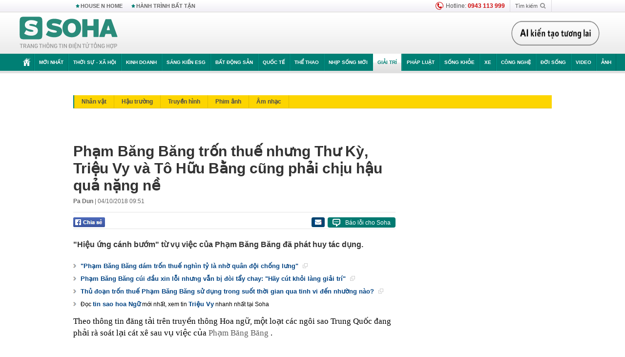

--- FILE ---
content_type: text/html; charset=utf-8
request_url: https://soha.vn/ajax-box-detail-bottom-19810001.htm
body_size: 6304
content:
<div class="box-hot-and-focus">
    <!--siteid198:highestviewnews:zoneid19810001hour48-->
            <div class="border_bottom"></div>
        <div style="clear: both"></div>
        <div class="clearfix">
            <div class="boxSameZone" id="boxSameZone" data-marked-zoneid="soha_detail_samecategory">
                <div class="box-sm-top">
                    <b>ĐANG HOT</b>
                    <div id="search-place" class="clearfix">
    <label>Xem theo ngày</label>
    <select class="sDay">
        <option selected="selected" value="0">Ngày</option>
        <option value="1">1</option>
        <option value="2">2</option>
        <option value="3">3</option>
        <option value="4">4</option>
        <option value="5">5</option>
        <option value="6">6</option>
        <option value="7">7</option>
        <option value="8">8</option>
        <option value="9">9</option>
        <option value="10">10</option>
        <option value="11">11</option>
        <option value="12">12</option>
        <option value="13">13</option>
        <option value="14">14</option>
        <option value="15">15</option>
        <option value="16">16</option>
        <option value="17">17</option>
        <option value="18">18</option>
        <option value="19">19</option>
        <option value="20">20</option>
        <option value="21">21</option>
        <option value="22">22</option>
        <option value="23">23</option>
        <option value="24">24</option>
        <option value="25">25</option>
        <option value="26">26</option>
        <option value="27">27</option>
        <option value="28">28</option>
        <option value="29">29</option>
        <option value="30">30</option>
        <option value="31">31</option>
    </select>
    <select class="sMonth">
        <option value="0">Tháng</option>
        <option value="1">Tháng 1</option>
        <option value="2">Tháng 2</option>
        <option value="3">Tháng 3</option>
        <option value="4">Tháng 4</option>
        <option value="5">Tháng 5</option>
        <option value="6">Tháng 6</option>
        <option value="7">Tháng 7</option>
        <option value="8">Tháng 8</option>
        <option value="9">Tháng 9</option>
        <option value="10">Tháng 10</option>
        <option value="11">Tháng 11</option>
        <option value="12">Tháng 12</option>
    </select>
    <select class="sYear">
        <option value="0">Năm</option>
                                            <option value="2026" selected="selected">2026</option>
            
                                    <option value="2025">2025</option>
            
                                    <option value="2024">2024</option>
            
                                    <option value="2023">2023</option>
            
                                    <option value="2022">2022</option>
            
                                    <option value="2021">2021</option>
            
                                    <option value="2020">2020</option>
            
            </select>
    <button type="button">XEM</button>
</div>
<script>
    (runinit = window.runinit || []).push(function () {
        var sDay = 31; $(".sDay").val(sDay);
        var sMonth = 01 ; $(".sMonth").val(sMonth);
        var sYear = 2026; $(".sYear").val(sYear);

        $('#search-place button').click(function (e) {
            var day = $('#search-place .sDay').val() + '';
            var month = $('#search-place .sMonth').val() + '';
            var year = $('#search-place .sYear').val() + '';

            if (day == '0' || month == '0' || year == '0') {
                alert('Bạn cần nhập ngày tháng cần xem. Hãy thử lại');
                return;
            }

            try {
                var re = /^(\d{1,2})\/(\d{1,2})\/(\d{4})$/;
                var dateInput = day + '/' + month + '/' + year;

                var minYear = 1902;
                var maxYear = (new Date()).getFullYear();

                if (regs = dateInput.match(re)) {
                    if (regs[1] < 1 || regs[1] > 31) {
                        alert("Giá trị ngày không đúng: " + regs[1]);
                        return;
                    }
                    else if (regs[2] < 1 || regs[2] > 12) {
                        alert("Giá trị tháng không đúng: " + regs[2]);
                        return;
                    }
                    else if (regs[3] < minYear || regs[3] > maxYear) {
                        alert("Giá trị năm không đúng: " + regs[3] + " - phải nằm trong khoảng " + minYear + " và " + maxYear);
                        return;
                    }

                    // check leap year

                    switch (month) {
                        case "4":
                        case "6":
                        case "9":
                        case "11":
                            if (day > 30) {
                                alert('Không tồn tại ngày: "' + day + '/' + month + '/' + year + '". Hãy thử lại');
                                return;
                            }
                            break;
                        case "2":
                            var isLeapYear = parseFloat(year) % 4 == 0;

                            if (day > (isLeapYear ? 29 : 28)) {
                                alert('Không tồn tại ngày: "' + day + '/' + month + '/' + year + '". Hãy thử lại');
                                return;
                            }
                            break;
                    }
                }
                else {
                    alert('Không tồn tại ngày: "' + day + '/' + month + '/' + year + '". Hãy thử lại');
                    return;
                }

                // date time OK

                var cUrl = '/' + $("#hdZoneUrl").val() + '/' + day + '-' + month + '-' + year + '.htm';

                location.href = cUrl;
            }
            catch (e) {
                alert('Không tồn tại ngày: "' + day + '/' + month + '/' + year + '". Hãy thử lại');
            }
        });
    });

</script>
                </div>
                <div class="kscli-list">
                    <div class="box-category" data-layout="29" data-cd-key="siteid198:highestviewnews:zoneid19810001hour48" data-cd-top="6">
                        <div class="box-category-middle ">
                                                            <div class="box-category-item   "         data-id="198260130181851258"
                    >
                    <a class="box-category-link-with-avatar img-resize show-popup inited-timeline-popup " href="/nam-nghe-si-mot-long-huong-phat-khong-cuoi-vo-song-mot-minh-trong-biet-thu-nguy-nga-o-tphcm-198260130181851258.htm"
                title="Nam nghệ sĩ một lòng hướng Phật, không cưới vợ, sống một mình trong biệt thự nguy nga ở TP.HCM" data-id="198260130181851258" data-popup-url="/nam-nghe-si-mot-long-huong-phat-khong-cuoi-vo-song-mot-minh-trong-biet-thu-nguy-nga-o-tphcm-198260130181851258.htm"  data-type="0">
                                    <img data-type="avatar" 
                        src="https://sohanews.sohacdn.com/zoom/206_219/160588918557773824/2026/1/30/615525833342282601567611972226262505232046445n-17697641235281619579519-1769771776980-17697717771921349186285-193-0-1443-2000-crop-1769771821424985520669.jpg "
                        alt="Nam nghệ sĩ một lòng hướng Phật, không cưới vợ, sống một mình trong biệt thự nguy nga ở TP.HCM"
                        loading=lazy
                        class="box-category-avatar">
                                                </a>
                <div class="box-category-content">
                        <h3 class="box-category-title-text ">
                <a data-type="0" data-type="title" data-linktype="newsdetail" data-id="198260130181851258"
                    class="box-category-link-title show-popup inited-timeline-popup "
                    data-newstype="0" href="/nam-nghe-si-mot-long-huong-phat-khong-cuoi-vo-song-mot-minh-trong-biet-thu-nguy-nga-o-tphcm-198260130181851258.htm" data-popup-url="/nam-nghe-si-mot-long-huong-phat-khong-cuoi-vo-song-mot-minh-trong-biet-thu-nguy-nga-o-tphcm-198260130181851258.htm"
                    title="Nam nghệ sĩ một lòng hướng Phật, không cưới vợ, sống một mình trong biệt thự nguy nga ở TP.HCM" >Nam nghệ sĩ một lòng hướng Phật, không cưới vợ, sống một mình trong biệt thự nguy nga ở TP.HCM</a>
                </h3>

                                    
                                            <!-- <span class="box-category-time time-ago" title="2026-01-30T18:30:00">2026-01-30T18:30:00</span> -->
                                                            </div>
            </div>
                                                            <div class="box-category-item   "         data-id="198260127162234621"
                    >
                    <a class="box-category-link-with-avatar img-resize show-popup inited-timeline-popup " href="/nu-nghe-si-ngoi-ban-hang-le-duong-o-my-dung-nghi-day-la-thien-duong-198260127162234621.htm"
                title="Nữ nghệ sĩ ngồi bán hàng lề đường ở Mỹ: &quot;Đừng nghĩ đây là thiên đường&quot;" data-id="198260127162234621" data-popup-url="/nu-nghe-si-ngoi-ban-hang-le-duong-o-my-dung-nghi-day-la-thien-duong-198260127162234621.htm"  data-type="0">
                                    <img data-type="avatar" 
                        src="https://sohanews.sohacdn.com/zoom/206_219/160588918557773824/2026/1/27/avatar1769505603469-1769505603821519161612.jpg "
                        alt="Nữ nghệ sĩ ngồi bán hàng lề đường ở Mỹ: &quot;Đừng nghĩ đây là thiên đường&quot;"
                        loading=lazy
                        class="box-category-avatar">
                                                </a>
                <div class="box-category-content">
                        <h3 class="box-category-title-text ">
                <a data-type="0" data-type="title" data-linktype="newsdetail" data-id="198260127162234621"
                    class="box-category-link-title show-popup inited-timeline-popup "
                    data-newstype="0" href="/nu-nghe-si-ngoi-ban-hang-le-duong-o-my-dung-nghi-day-la-thien-duong-198260127162234621.htm" data-popup-url="/nu-nghe-si-ngoi-ban-hang-le-duong-o-my-dung-nghi-day-la-thien-duong-198260127162234621.htm"
                    title="Nữ nghệ sĩ ngồi bán hàng lề đường ở Mỹ: &quot;Đừng nghĩ đây là thiên đường&quot;" >Nữ nghệ sĩ ngồi bán hàng lề đường ở Mỹ: &quot;Đừng nghĩ đây là thiên đường&quot;</a>
                </h3>

                                    
                                            <!-- <span class="box-category-time time-ago" title="2026-01-30T13:00:00">2026-01-30T13:00:00</span> -->
                                                            </div>
            </div>
                                                            <div class="box-category-item   "         data-id="198260130201221715"
                    >
                    <a class="box-category-link-with-avatar img-resize show-popup inited-timeline-popup " href="/giang-vien-thanh-nhac-dat-show-nhat-viet-nam-thu-khoa-truong-nghe-thuat-su-nghiep-lan-nhan-sac-deu-len-huong-198260130201221715.htm"
                title="Giảng viên thanh nhạc đắt show nhất Việt Nam: Thủ khoa trường nghệ thuật, sự nghiệp lẫn nhan sắc đều lên hương" data-id="198260130201221715" data-popup-url="/giang-vien-thanh-nhac-dat-show-nhat-viet-nam-thu-khoa-truong-nghe-thuat-su-nghiep-lan-nhan-sac-deu-len-huong-198260130201221715.htm"  data-type="0">
                                    <video autoplay="true" muted loop playsinline
                        class="lozad-video box-category-avatar "
                        poster="https://sohanews.sohacdn.com/zoom/206_219/160588918557773824/2026/1/30/avatar1769778619652-17697786201151400110767.gif.png" alt="Giảng viên thanh nhạc đắt show nhất Việt Nam: Thủ khoa trường nghệ thuật, sự nghiệp lẫn nhan sắc đều lên hương"
                        data-src="https://sohanews.sohacdn.com/160588918557773824/2026/1/30/avatar1769778619652-17697786201151400110767.gif.mp4"
                        type="video/mp4">
                    </video>
                            </a>
                <div class="box-category-content">
                        <h3 class="box-category-title-text ">
                <a data-type="0" data-type="title" data-linktype="newsdetail" data-id="198260130201221715"
                    class="box-category-link-title show-popup inited-timeline-popup "
                    data-newstype="0" href="/giang-vien-thanh-nhac-dat-show-nhat-viet-nam-thu-khoa-truong-nghe-thuat-su-nghiep-lan-nhan-sac-deu-len-huong-198260130201221715.htm" data-popup-url="/giang-vien-thanh-nhac-dat-show-nhat-viet-nam-thu-khoa-truong-nghe-thuat-su-nghiep-lan-nhan-sac-deu-len-huong-198260130201221715.htm"
                    title="Giảng viên thanh nhạc đắt show nhất Việt Nam: Thủ khoa trường nghệ thuật, sự nghiệp lẫn nhan sắc đều lên hương" >Giảng viên thanh nhạc đắt show nhất Việt Nam: Thủ khoa trường nghệ thuật, sự nghiệp lẫn nhan sắc đều lên hương</a>
                </h3>

                                    
                                            <!-- <span class="box-category-time time-ago" title="2026-01-31T00:00:00">2026-01-31T00:00:00</span> -->
                                                            </div>
            </div>
                                                            <div class="box-category-item   "         data-id="198260130073219095"
                    >
                    <a class="box-category-link-with-avatar img-resize show-popup inited-timeline-popup " href="/ram-ro-anh-thiep-cuoi-cua-my-tam-va-mai-tai-phen-198260130073219095.htm"
                title="Rầm rộ ảnh thiệp cưới của Mỹ Tâm và Mai Tài Phến" data-id="198260130073219095" data-popup-url="/ram-ro-anh-thiep-cuoi-cua-my-tam-va-mai-tai-phen-198260130073219095.htm"  data-type="0">
                                    <img data-type="avatar" 
                        src="https://sohanews.sohacdn.com/zoom/206_219/160588918557773824/2026/1/30/avatar1769733107552-1769733108606955503520.png "
                        alt="Rầm rộ ảnh thiệp cưới của Mỹ Tâm và Mai Tài Phến"
                        loading=lazy
                        class="box-category-avatar">
                                                </a>
                <div class="box-category-content">
                        <h3 class="box-category-title-text ">
                <a data-type="0" data-type="title" data-linktype="newsdetail" data-id="198260130073219095"
                    class="box-category-link-title show-popup inited-timeline-popup "
                    data-newstype="0" href="/ram-ro-anh-thiep-cuoi-cua-my-tam-va-mai-tai-phen-198260130073219095.htm" data-popup-url="/ram-ro-anh-thiep-cuoi-cua-my-tam-va-mai-tai-phen-198260130073219095.htm"
                    title="Rầm rộ ảnh thiệp cưới của Mỹ Tâm và Mai Tài Phến" >Rầm rộ ảnh thiệp cưới của Mỹ Tâm và Mai Tài Phến</a>
                </h3>

                                    
                                            <!-- <span class="box-category-time time-ago" title="2026-01-30T08:30:00">2026-01-30T08:30:00</span> -->
                                                            </div>
            </div>
                                                            <div class="box-category-item   "         data-id="198260129231850815"
                    >
                    <a class="box-category-link-with-avatar img-resize show-popup inited-timeline-popup " href="/tuyen-an-vu-noo-phuoc-thinh-bi-kien-198260129231850815.htm"
                title="Tuyên án vụ Noo Phước Thịnh bị kiện" data-id="198260129231850815" data-popup-url="/tuyen-an-vu-noo-phuoc-thinh-bi-kien-198260129231850815.htm"  data-type="0">
                                    <img data-type="avatar" 
                        src="https://sohanews.sohacdn.com/zoom/206_219/160588918557773824/2026/1/29/avatar1769703469698-1769703471960326232980.webp "
                        alt="Tuyên án vụ Noo Phước Thịnh bị kiện"
                        loading=lazy
                        class="box-category-avatar">
                                                </a>
                <div class="box-category-content">
                        <h3 class="box-category-title-text ">
                <a data-type="0" data-type="title" data-linktype="newsdetail" data-id="198260129231850815"
                    class="box-category-link-title show-popup inited-timeline-popup "
                    data-newstype="0" href="/tuyen-an-vu-noo-phuoc-thinh-bi-kien-198260129231850815.htm" data-popup-url="/tuyen-an-vu-noo-phuoc-thinh-bi-kien-198260129231850815.htm"
                    title="Tuyên án vụ Noo Phước Thịnh bị kiện" >Tuyên án vụ Noo Phước Thịnh bị kiện</a>
                </h3>

                                    
                                            <!-- <span class="box-category-time time-ago" title="2026-01-29T23:45:00">2026-01-29T23:45:00</span> -->
                                                            </div>
            </div>
                                                            <div class="box-category-item   "         data-id="198260127162840592"
                    >
                    <a class="box-category-link-with-avatar img-resize show-popup inited-timeline-popup " href="/nu-nghe-si-55-tuoi-rao-ban-biet-thu-600m2-tuyen-bo-mot-dieu-198260127162840592.htm"
                title="Nữ nghệ sĩ 55 tuổi rao bán biệt thự 600m2, tuyên bố một điều" data-id="198260127162840592" data-popup-url="/nu-nghe-si-55-tuoi-rao-ban-biet-thu-600m2-tuyen-bo-mot-dieu-198260127162840592.htm"  data-type="0">
                                    <img data-type="avatar" 
                        src="https://sohanews.sohacdn.com/zoom/206_219/160588918557773824/2026/1/27/avatar1769505981730-17695059820601950130304.jpg "
                        alt="Nữ nghệ sĩ 55 tuổi rao bán biệt thự 600m2, tuyên bố một điều"
                        loading=lazy
                        class="box-category-avatar">
                                                </a>
                <div class="box-category-content">
                        <h3 class="box-category-title-text ">
                <a data-type="0" data-type="title" data-linktype="newsdetail" data-id="198260127162840592"
                    class="box-category-link-title show-popup inited-timeline-popup "
                    data-newstype="0" href="/nu-nghe-si-55-tuoi-rao-ban-biet-thu-600m2-tuyen-bo-mot-dieu-198260127162840592.htm" data-popup-url="/nu-nghe-si-55-tuoi-rao-ban-biet-thu-600m2-tuyen-bo-mot-dieu-198260127162840592.htm"
                    title="Nữ nghệ sĩ 55 tuổi rao bán biệt thự 600m2, tuyên bố một điều" >Nữ nghệ sĩ 55 tuổi rao bán biệt thự 600m2, tuyên bố một điều</a>
                </h3>

                                    
                                            <!-- <span class="box-category-time time-ago" title="2026-01-30T06:30:00">2026-01-30T06:30:00</span> -->
                                                            </div>
            </div>
                                                        <div class="box-category-item">
                                <div id="admzone500318"></div>
    <script>
        if (pageSettings.allow3rd) admicroAD.unit.push(function () { admicroAD.show('admzone500318') });
    </script>

                            </div>
                        </div>
                    </div>
                </div>
            </div>
        </div>
                <div class="border_bottom"></div>
        <div style="clear: both"></div>
        <div class="clearfix por">
            <div class="kds-hot-daily fl" id="soha_tinnoibat" data-marked-zoneid="soha_detail_tinnoibat">
                <p class="kds-title mt-40">TIN NỔI BẬT SOHA</p>
                <div class="knd-wrapperv2 clearfix tinnoibatdetailtotal">
                    <div class="box-category" data-layout="100" data-cd-key="siteid198:newsposition:zoneid0type1;siteid198:newsinzonefullisonhome:zone0" data-cd-top="6">
                        <div class="box-category-middle" id="TinNoiBatDetail">
                                                            <div class="box-category-item   "         data-id="198260131185409809"
                    >
                    <a class="box-category-link-with-avatar img-resize show-popup inited-timeline-popup " href="/vuot-xa-2-ngoi-sao-trung-quoc-dinh-bac-chinh-thuc-gianh-cu-dup-giai-thuong-tai-giai-chau-a-198260131185409809.htm"
                title="Vượt xa 2 ngôi sao Trung Quốc, Đình Bắc chính thức giành cú đúp giải thưởng tại giải châu Á" data-id="198260131185409809" data-popup-url="/vuot-xa-2-ngoi-sao-trung-quoc-dinh-bac-chinh-thuc-gianh-cu-dup-giai-thuong-tai-giai-chau-a-198260131185409809.htm"  data-type="0">
                                    <img data-type="avatar" 
                        src="https://sohanews.sohacdn.com/zoom/157_99/160588918557773824/2026/1/31/avatar1769860373466-17698603748671566233806-137-0-937-1280-crop-1769860384621414039022.jpg "
                        alt="Vượt xa 2 ngôi sao Trung Quốc, Đình Bắc chính thức giành cú đúp giải thưởng tại giải châu Á"
                        loading=lazy
                        class="box-category-avatar">
                                                </a>
                <div class="box-category-content">
                        <h3 class="box-category-title-text ">
                <a data-type="0" data-type="title" data-linktype="newsdetail" data-id="198260131185409809"
                    class="box-category-link-title show-popup inited-timeline-popup "
                    data-newstype="0" href="/vuot-xa-2-ngoi-sao-trung-quoc-dinh-bac-chinh-thuc-gianh-cu-dup-giai-thuong-tai-giai-chau-a-198260131185409809.htm" data-popup-url="/vuot-xa-2-ngoi-sao-trung-quoc-dinh-bac-chinh-thuc-gianh-cu-dup-giai-thuong-tai-giai-chau-a-198260131185409809.htm"
                    title="Vượt xa 2 ngôi sao Trung Quốc, Đình Bắc chính thức giành cú đúp giải thưởng tại giải châu Á" >Vượt xa 2 ngôi sao Trung Quốc, Đình Bắc chính thức giành cú đúp giải thưởng tại giải châu Á</a>
                </h3>

                                    
                                            <!-- <span class="box-category-time " title="31/01/2026 19:00:53">31/01/2026 19:53</span> -->
                                                            </div>
            </div>
                                                            <div class="box-category-item   "         data-id="19826013119385076"
                    >
                    <a class="box-category-link-with-avatar img-resize show-popup inited-timeline-popup " href="/cuc-csgt-thong-bao-toi-tat-ca-chu-o-to-xe-may-da-ban-hoac-cho-tang-xe-19826013119385076.htm"
                title="Cục CSGT thông báo tới tất cả chủ ô tô, xe máy đã bán hoặc cho, tặng xe" data-id="19826013119385076" data-popup-url="/cuc-csgt-thong-bao-toi-tat-ca-chu-o-to-xe-may-da-ban-hoac-cho-tang-xe-19826013119385076.htm"  data-type="0">
                                    <img data-type="avatar" 
                        src="https://sohanews.sohacdn.com/zoom/157_99/160588918557773824/2026/1/31/avatar1769864256910-1769864257330772555324.jpg "
                        alt="Cục CSGT thông báo tới tất cả chủ ô tô, xe máy đã bán hoặc cho, tặng xe"
                        loading=lazy
                        class="box-category-avatar">
                                                </a>
                <div class="box-category-content">
                        <h3 class="box-category-title-text ">
                <a data-type="0" data-type="title" data-linktype="newsdetail" data-id="19826013119385076"
                    class="box-category-link-title show-popup inited-timeline-popup "
                    data-newstype="0" href="/cuc-csgt-thong-bao-toi-tat-ca-chu-o-to-xe-may-da-ban-hoac-cho-tang-xe-19826013119385076.htm" data-popup-url="/cuc-csgt-thong-bao-toi-tat-ca-chu-o-to-xe-may-da-ban-hoac-cho-tang-xe-19826013119385076.htm"
                    title="Cục CSGT thông báo tới tất cả chủ ô tô, xe máy đã bán hoặc cho, tặng xe" >Cục CSGT thông báo tới tất cả chủ ô tô, xe máy đã bán hoặc cho, tặng xe</a>
                </h3>

                                    
                                            <!-- <span class="box-category-time " title="31/01/2026 20:00:39">31/01/2026 20:39</span> -->
                                                            </div>
            </div>
                                                            <div class="box-category-item   "         data-id="198260131185000107"
                    >
                    <a class="box-category-link-with-avatar img-resize show-popup inited-timeline-popup " href="/bao-my-ngac-nhien-truoc-sieu-do-thi-10-ty-usd-cua-viet-nam-du-bao-sanh-ngang-loat-du-an-hang-dau-tg-198260131185000107.htm"
                title="Báo Mỹ ngạc nhiên trước siêu đô thị 10 tỷ USD của Việt Nam, dự báo sánh ngang loạt dự án hàng đầu TG" data-id="198260131185000107" data-popup-url="/bao-my-ngac-nhien-truoc-sieu-do-thi-10-ty-usd-cua-viet-nam-du-bao-sanh-ngang-loat-du-an-hang-dau-tg-198260131185000107.htm"  data-type="0">
                                    <img data-type="avatar" 
                        src="https://sohanews.sohacdn.com/zoom/157_99/160588918557773824/2026/1/31/avatar1769865356481-1769865357717226148055.jpg "
                        alt="Báo Mỹ ngạc nhiên trước siêu đô thị 10 tỷ USD của Việt Nam, dự báo sánh ngang loạt dự án hàng đầu TG"
                        loading=lazy
                        class="box-category-avatar">
                                                </a>
                <div class="box-category-content">
                        <h3 class="box-category-title-text ">
                <a data-type="0" data-type="title" data-linktype="newsdetail" data-id="198260131185000107"
                    class="box-category-link-title show-popup inited-timeline-popup "
                    data-newstype="0" href="/bao-my-ngac-nhien-truoc-sieu-do-thi-10-ty-usd-cua-viet-nam-du-bao-sanh-ngang-loat-du-an-hang-dau-tg-198260131185000107.htm" data-popup-url="/bao-my-ngac-nhien-truoc-sieu-do-thi-10-ty-usd-cua-viet-nam-du-bao-sanh-ngang-loat-du-an-hang-dau-tg-198260131185000107.htm"
                    title="Báo Mỹ ngạc nhiên trước siêu đô thị 10 tỷ USD của Việt Nam, dự báo sánh ngang loạt dự án hàng đầu TG" >Báo Mỹ ngạc nhiên trước siêu đô thị 10 tỷ USD của Việt Nam, dự báo sánh ngang loạt dự án hàng đầu TG</a>
                </h3>

                                    
                                            <!-- <span class="box-category-time " title="31/01/2026 21:00:16">31/01/2026 21:16</span> -->
                                                            </div>
            </div>
                                                            <div class="box-category-item   "         data-id="198260131222200135"
                    >
                    <a class="box-category-link-with-avatar img-resize show-popup inited-timeline-popup " href="/8-to-cong-tac-dong-loat-kiem-tra-bat-qua-tang-vo-chong-nguyen-thi-my-ca-thu-giu-nhieu-tai-lieu-198260131222200135.htm"
                title="8 tổ công tác đồng loạt kiểm tra, bắt quả tang vợ chồng Nguyễn Thị Mỹ Ca, thu giữ nhiều tài liệu" data-id="198260131222200135" data-popup-url="/8-to-cong-tac-dong-loat-kiem-tra-bat-qua-tang-vo-chong-nguyen-thi-my-ca-thu-giu-nhieu-tai-lieu-198260131222200135.htm"  data-type="0">
                                    <img data-type="avatar" 
                        src="https://sohanews.sohacdn.com/zoom/157_99/160588918557773824/2026/1/31/avatar1769872664578-176987266517150691843-7-0-647-1024-crop-17698727038491250473944.jpg "
                        alt="8 tổ công tác đồng loạt kiểm tra, bắt quả tang vợ chồng Nguyễn Thị Mỹ Ca, thu giữ nhiều tài liệu"
                        loading=lazy
                        class="box-category-avatar">
                                                </a>
                <div class="box-category-content">
                        <h3 class="box-category-title-text ">
                <a data-type="0" data-type="title" data-linktype="newsdetail" data-id="198260131222200135"
                    class="box-category-link-title show-popup inited-timeline-popup "
                    data-newstype="0" href="/8-to-cong-tac-dong-loat-kiem-tra-bat-qua-tang-vo-chong-nguyen-thi-my-ca-thu-giu-nhieu-tai-lieu-198260131222200135.htm" data-popup-url="/8-to-cong-tac-dong-loat-kiem-tra-bat-qua-tang-vo-chong-nguyen-thi-my-ca-thu-giu-nhieu-tai-lieu-198260131222200135.htm"
                    title="8 tổ công tác đồng loạt kiểm tra, bắt quả tang vợ chồng Nguyễn Thị Mỹ Ca, thu giữ nhiều tài liệu" >8 tổ công tác đồng loạt kiểm tra, bắt quả tang vợ chồng Nguyễn Thị Mỹ Ca, thu giữ nhiều tài liệu</a>
                </h3>

                                    
                                            <!-- <span class="box-category-time " title="31/01/2026 22:00:21">31/01/2026 22:21</span> -->
                                                            </div>
            </div>
                                                            <div class="box-category-item   "         data-id="198260131214300165"
                    >
                    <a class="box-category-link-with-avatar img-resize show-popup inited-timeline-popup " href="/ria-vu-khi-nga-tien-sau-200km-diet-f-16-ket-qua-gay-soc-my-gap-rut-chuan-bi-loi-thoat-bi-mat-cho-ong-zelensky-198260131214300165.htm"
                title="RIA: Vũ khí Nga tiến sâu 200km diệt F-16, kết quả gây sốc - Mỹ gấp rút chuẩn bị &quot;lối thoát bí mật&quot; cho ông Zelensky?" data-id="198260131214300165" data-popup-url="/ria-vu-khi-nga-tien-sau-200km-diet-f-16-ket-qua-gay-soc-my-gap-rut-chuan-bi-loi-thoat-bi-mat-cho-ong-zelensky-198260131214300165.htm"  data-type="0">
                                    <video autoplay="true" muted loop playsinline
                        class="lozad-video box-category-avatar "
                        poster="https://sohanews.sohacdn.com/zoom/157_99/160588918557773824/2026/1/31/avatar1769870385949-17698703863191232661246.gif.png" alt="RIA: Vũ khí Nga tiến sâu 200km diệt F-16, kết quả gây sốc - Mỹ gấp rút chuẩn bị &quot;lối thoát bí mật&quot; cho ông Zelensky?"
                        data-src="https://sohanews.sohacdn.com/160588918557773824/2026/1/31/avatar1769870385949-17698703863191232661246.gif.mp4"
                        type="video/mp4">
                    </video>
                            </a>
                <div class="box-category-content">
                        <h3 class="box-category-title-text ">
                <a data-type="0" data-type="title" data-linktype="newsdetail" data-id="198260131214300165"
                    class="box-category-link-title show-popup inited-timeline-popup "
                    data-newstype="0" href="/ria-vu-khi-nga-tien-sau-200km-diet-f-16-ket-qua-gay-soc-my-gap-rut-chuan-bi-loi-thoat-bi-mat-cho-ong-zelensky-198260131214300165.htm" data-popup-url="/ria-vu-khi-nga-tien-sau-200km-diet-f-16-ket-qua-gay-soc-my-gap-rut-chuan-bi-loi-thoat-bi-mat-cho-ong-zelensky-198260131214300165.htm"
                    title="RIA: Vũ khí Nga tiến sâu 200km diệt F-16, kết quả gây sốc - Mỹ gấp rút chuẩn bị &quot;lối thoát bí mật&quot; cho ông Zelensky?" >RIA: Vũ khí Nga tiến sâu 200km diệt F-16, kết quả gây sốc - Mỹ gấp rút chuẩn bị &quot;lối thoát bí mật&quot; cho ông Zelensky?</a>
                </h3>

                                    
                                            <!-- <span class="box-category-time " title="31/01/2026 21:00:42">31/01/2026 21:42</span> -->
                                                            </div>
            </div>
                                                            <div class="box-category-item   "         data-id="198260131205417209"
                    >
                    <a class="box-category-link-with-avatar img-resize show-popup inited-timeline-popup " href="/gia-vang-toi-31-1-con-loc-giam-gia-quet-sach-loi-nhuan-nha-dau-tu-ngo-ngang-truoc-cu-sap-lich-su-198260131205417209.htm"
                title="Giá vàng tối 31/1: Cơn lốc giảm giá quét sạch lợi nhuận, nhà đầu tư ngỡ ngàng trước cú sập lịch sử" data-id="198260131205417209" data-popup-url="/gia-vang-toi-31-1-con-loc-giam-gia-quet-sach-loi-nhuan-nha-dau-tu-ngo-ngang-truoc-cu-sap-lich-su-198260131205417209.htm"  data-type="0">
                                    <img data-type="avatar" 
                        src="https://sohanews.sohacdn.com/zoom/157_99/160588918557773824/2026/1/31/avatar1769867453006-1769867453863363511464.jpg "
                        alt="Giá vàng tối 31/1: Cơn lốc giảm giá quét sạch lợi nhuận, nhà đầu tư ngỡ ngàng trước cú sập lịch sử"
                        loading=lazy
                        class="box-category-avatar">
                                                </a>
                <div class="box-category-content">
                        <h3 class="box-category-title-text ">
                <a data-type="0" data-type="title" data-linktype="newsdetail" data-id="198260131205417209"
                    class="box-category-link-title show-popup inited-timeline-popup "
                    data-newstype="0" href="/gia-vang-toi-31-1-con-loc-giam-gia-quet-sach-loi-nhuan-nha-dau-tu-ngo-ngang-truoc-cu-sap-lich-su-198260131205417209.htm" data-popup-url="/gia-vang-toi-31-1-con-loc-giam-gia-quet-sach-loi-nhuan-nha-dau-tu-ngo-ngang-truoc-cu-sap-lich-su-198260131205417209.htm"
                    title="Giá vàng tối 31/1: Cơn lốc giảm giá quét sạch lợi nhuận, nhà đầu tư ngỡ ngàng trước cú sập lịch sử" >Giá vàng tối 31/1: Cơn lốc giảm giá quét sạch lợi nhuận, nhà đầu tư ngỡ ngàng trước cú sập lịch sử</a>
                </h3>

                                    
                                            <!-- <span class="box-category-time " title="31/01/2026 21:00:43">31/01/2026 21:43</span> -->
                                                            </div>
            </div>
                                                            <div class="box-category-item   "         data-id="198260131164822991"
                    >
                    <a class="box-category-link-with-avatar img-resize show-popup inited-timeline-popup " href="/nam-cong-nhan-sam-so-nu-dong-nghiep-chua-du-16-tuoi-o-dong-nai-cong-an-bat-khan-cap-198260131164822991.htm"
                title="Nam công nhân sàm sỡ nữ đồng nghiệp chưa đủ 16 tuổi ở Đồng Nai: Công an bắt khẩn cấp" data-id="198260131164822991" data-popup-url="/nam-cong-nhan-sam-so-nu-dong-nghiep-chua-du-16-tuoi-o-dong-nai-cong-an-bat-khan-cap-198260131164822991.htm"  data-type="0">
                                    <video autoplay="true" muted loop playsinline
                        class="lozad-video box-category-avatar "
                        poster="https://sohanews.sohacdn.com/zoom/157_99/160588918557773824/2026/1/31/avatar1769852725723-17698527263796714107-32-0-219-300-crop-17698527532271997472187.gif.png" alt="Nam công nhân sàm sỡ nữ đồng nghiệp chưa đủ 16 tuổi ở Đồng Nai: Công an bắt khẩn cấp"
                        data-src="https://sohanews.sohacdn.com/160588918557773824/2026/1/31/avatar1769852725723-17698527263796714107-32-0-219-300-crop-17698527532271997472187.gif.mp4"
                        type="video/mp4">
                    </video>
                            </a>
                <div class="box-category-content">
                        <h3 class="box-category-title-text ">
                <a data-type="0" data-type="title" data-linktype="newsdetail" data-id="198260131164822991"
                    class="box-category-link-title show-popup inited-timeline-popup "
                    data-newstype="0" href="/nam-cong-nhan-sam-so-nu-dong-nghiep-chua-du-16-tuoi-o-dong-nai-cong-an-bat-khan-cap-198260131164822991.htm" data-popup-url="/nam-cong-nhan-sam-so-nu-dong-nghiep-chua-du-16-tuoi-o-dong-nai-cong-an-bat-khan-cap-198260131164822991.htm"
                    title="Nam công nhân sàm sỡ nữ đồng nghiệp chưa đủ 16 tuổi ở Đồng Nai: Công an bắt khẩn cấp" >Nam công nhân sàm sỡ nữ đồng nghiệp chưa đủ 16 tuổi ở Đồng Nai: Công an bắt khẩn cấp</a>
                </h3>

                                    
                                            <!-- <span class="box-category-time " title="31/01/2026 17:00:05">31/01/2026 17:05</span> -->
                                                            </div>
            </div>
                                                            <div class="box-category-item   "         data-id="198260131113735258"
                    >
                    <a class="box-category-link-with-avatar img-resize show-popup inited-timeline-popup " href="/thuc-hu-thong-tin-may-tam-nguoi-trong-khach-san-nhat-ban-hoan-toan-co-that-198260131113735258.htm"
                title="Thực hư thông tin &quot;máy tắm người&quot; trong khách sạn Nhật Bản: Hoàn toàn có thật!" data-id="198260131113735258" data-popup-url="/thuc-hu-thong-tin-may-tam-nguoi-trong-khach-san-nhat-ban-hoan-toan-co-that-198260131113735258.htm"  data-type="0">
                                    <img data-type="avatar" 
                        src="https://sohanews.sohacdn.com/zoom/157_99/160588918557773824/2026/1/31/screenshot-93-17698342068651497914790-0-178-826-1500-crop-1769834210579137011095.png "
                        alt="Thực hư thông tin &quot;máy tắm người&quot; trong khách sạn Nhật Bản: Hoàn toàn có thật!"
                        loading=lazy
                        class="box-category-avatar">
                                                </a>
                <div class="box-category-content">
                        <h3 class="box-category-title-text ">
                <a data-type="0" data-type="title" data-linktype="newsdetail" data-id="198260131113735258"
                    class="box-category-link-title show-popup inited-timeline-popup "
                    data-newstype="0" href="/thuc-hu-thong-tin-may-tam-nguoi-trong-khach-san-nhat-ban-hoan-toan-co-that-198260131113735258.htm" data-popup-url="/thuc-hu-thong-tin-may-tam-nguoi-trong-khach-san-nhat-ban-hoan-toan-co-that-198260131113735258.htm"
                    title="Thực hư thông tin &quot;máy tắm người&quot; trong khách sạn Nhật Bản: Hoàn toàn có thật!" >Thực hư thông tin &quot;máy tắm người&quot; trong khách sạn Nhật Bản: Hoàn toàn có thật!</a>
                </h3>

                                    
                                            <!-- <span class="box-category-time " title="31/01/2026 21:00:07">31/01/2026 21:07</span> -->
                                                            </div>
            </div>
                                                    </div>
                    </div>
                </div>
            </div>
        </div>
    </div>


<!--u: 31/01/2026 23:02:20 -->

--- FILE ---
content_type: text/html; charset=utf-8
request_url: https://soha.vn/ajax-tag-redirect-20181004093332158.htm
body_size: 1110
content:
<div class="hidden">
                                    <ul class="related-news" data-slottype="relatednews" id="tag-direct-not-new-relation">
                <li>
                    <p>
                        Đọc <a title="tin sao hoa Ngữ" href="https://soha.vn/sao-hoa-ngu.html">tin sao hoa Ngữ</a> mới nhất, xem tin <a title="Triệu Vy" href="/trieu-vy.html">Triệu Vy</a> nhanh nhất tại Soha<i class="ls-1"></i>
                    </p>
                </li>
            </ul>
            
                                        <li id="tag-direct-has-new-relation">
                    <p>
                        Đọc <a title="tin sao hoa Ngữ" href="https://soha.vn/sao-hoa-ngu.html">tin sao hoa Ngữ</a> mới nhất, xem tin <a title="Triệu Vy" href="/trieu-vy.html">Triệu Vy</a> nhanh nhất tại Soha<i class="ls-1"></i>
                    </p>
                </li>
            
                                        <div id="tag-redirect-detail-bottom">
                <b class="mgb8">Đọc <a title="báo mới" href="/">báo mới</a> mới nhất về tin <a title="Sao hoa ngữ" href="/sao-hoa-ngu.html">Sao hoa ngữ</a> tại Soha.</b>
                </div>
                    
                                                        </div>


<script>
    (runinit = window.runinit || []).push(function () {
        if($('#relationnews .related-news li').length){
            if ($('#tag-direct-has-new-relation').length > 0) {
                $('#insert-tag-redirect-new-relation').append( jQuery("#tag-direct-has-new-relation").detach());
            }
        }else {
            if ($('#tag-direct-not-new-relation').length > 0) {
                jQuery("#tag-direct-not-new-relation").detach().insertBefore('#insert-tag-redirect-new-relation');
            }
        }

        if ($('#tag-redirect-detail-bottom').length > 0) {
            jQuery("#tag-redirect-detail-bottom").detach().insertBefore('#insert-tag-redirect-detail-bottom');
        }
        if ($('#tag-redirect-defaul').length > 0) {
            jQuery("#tag-redirect-defaul").detach().insertBefore('#insert-tag-defaul');
        }
    });
</script>


--- FILE ---
content_type: text/html; charset=utf-8
request_url: https://soha.vn/ajax-load-box-in-readmore.htm
body_size: 6017
content:
<div class="hidden">
            <div id="new-focus-home-2">
                            <div class="box-category-item type-2" data-cd-key="siteid198:newsposition:zoneid0type1;siteid198:newsinzonefullisonhome:zone0">
                    <a class="box-category-link-with-avatar img-resize" href="/cuc-csgt-thong-bao-toi-tat-ca-chu-o-to-xe-may-da-ban-hoac-cho-tang-xe-19826013119385076.htm" title="Cục CSGT thông báo tới tất cả chủ ô tô, xe máy đã bán hoặc cho, tặng xe" data-id="19826013119385076" data-newstype="data-newstype">
                        <img data-type="avatar" src="https://sohanews.sohacdn.com/zoom/660_413/160588918557773824/2026/1/31/avatar1769864256910-1769864257330772555324.jpg" alt="Cục CSGT thông báo tới tất cả chủ ô tô, xe máy đã bán hoặc cho, tặng xe" class="box-category-avatar" loading="lazy">
                    </a>
                    <div class="box-category-content">
                        <h3 class="box-category-title-text">
                            <a data-type="title" data-linktype="newsdetail" class="box-category-link-title" data-newstype="data-newstype" href="/cuc-csgt-thong-bao-toi-tat-ca-chu-o-to-xe-may-da-ban-hoac-cho-tang-xe-19826013119385076.htm" title="Cục CSGT thông báo tới tất cả chủ ô tô, xe máy đã bán hoặc cho, tặng xe">Cục CSGT thông báo tới tất cả chủ ô tô, xe máy đã bán hoặc cho, tặng xe</a>
                        </h3>
                    </div>
                    <div class="hidden">
                        
                                <div class="box-category-item type-3" data-cd-key="siteid198:highestviewnews:zoneid0hour24" id="box-dbl" data-marked-zoneid="soha_detail_duocquantam">
                                    <div id="boxSocial" class="slide-list timelineslide-contain  relative">
                                        <h3 class="title-slide">Đang được quan tâm</h3>

                                        <div class="swiper  pdb30">
                                            <div class="swiper-wrapper">
                                                                                                    <div class="swiper-slide">
                                                        <div class="box-sub-item">
                                                            <a class="box-category-link-with-avatar img-resize" href="/gia-vang-hom-nay-31-1-lao-doc-kinh-hoang-khong-biet-khi-nao-ve-bo-198260131090047547.htm" title="Giá vàng hôm nay 31/1: Lao dốc kinh hoàng, không biết khi nào về bờ!" data-id="198260131090047547" data-newstype="data-newstype">
                                                                <img data-type="avatar" src="https://sohanews.sohacdn.com/zoom/260_163/160588918557773824/2026/1/31/avatar1769824745733-1769824746700334239739.png" alt="Giá vàng hôm nay 31/1: Lao dốc kinh hoàng, không biết khi nào về bờ!" class="box-category-avatar" loading="lazy">
                                                            </a>
                                                            <div class="box-category-content">
                                                                <h3 class="box-category-title-text">
                                                                    <a data-type="title" data-linktype="newsdetail" class="box-category-link-title" data-newstype="data-newstype" href="/gia-vang-hom-nay-31-1-lao-doc-kinh-hoang-khong-biet-khi-nao-ve-bo-198260131090047547.htm" title="Giá vàng hôm nay 31/1: Lao dốc kinh hoàng, không biết khi nào về bờ!">Giá vàng hôm nay 31/1: Lao dốc kinh hoàng, không biết khi nào về bờ!</a>
                                                                </h3>
                                                            </div>
                                                        </div>
                                                    </div>
                                                                                                    <div class="swiper-slide">
                                                        <div class="box-sub-item">
                                                            <a class="box-category-link-with-avatar img-resize" href="/tuyen-viet-nam-bat-ngo-thua-2-6-truoc-uzbekistan-198260131012856902.htm" title="Tuyển Việt Nam bất ngờ thua 2-6 trước Uzbekistan" data-id="198260131012856902" data-newstype="data-newstype">
                                                                <img data-type="avatar" src="https://sohanews.sohacdn.com/zoom/260_163/160588918557773824/2026/1/30/avatar1769797644863-17697976462211283240019-94-0-894-1280-crop-17697976516481776317140.jpg" alt="Tuyển Việt Nam bất ngờ thua 2-6 trước Uzbekistan" class="box-category-avatar" loading="lazy">
                                                            </a>
                                                            <div class="box-category-content">
                                                                <h3 class="box-category-title-text">
                                                                    <a data-type="title" data-linktype="newsdetail" class="box-category-link-title" data-newstype="data-newstype" href="/tuyen-viet-nam-bat-ngo-thua-2-6-truoc-uzbekistan-198260131012856902.htm" title="Tuyển Việt Nam bất ngờ thua 2-6 trước Uzbekistan">Tuyển Việt Nam bất ngờ thua 2-6 trước Uzbekistan</a>
                                                                </h3>
                                                            </div>
                                                        </div>
                                                    </div>
                                                                                                    <div class="swiper-slide">
                                                        <div class="box-sub-item">
                                                            <a class="box-category-link-with-avatar img-resize" href="/cuu-chu-tich-flc-trinh-van-quyet-tai-xuat-thuong-truong-khoi-tai-san-tung-len-toi-gan-2-ty-usd-nay-con-lai-bao-nhieu-198260130221908037.htm" title="Cựu Chủ tịch FLC Trịnh Văn Quyết tái xuất thương trường: Khối tài sản từng lên tới gần 2 tỷ USD nay còn lại bao nhiêu?" data-id="198260130221908037" data-newstype="data-newstype">
                                                                <img data-type="avatar" src="https://sohanews.sohacdn.com/zoom/260_163/160588918557773824/2026/1/30/avatar1769786242841-17697862436201640174360.jpg" alt="Cựu Chủ tịch FLC Trịnh Văn Quyết tái xuất thương trường: Khối tài sản từng lên tới gần 2 tỷ USD nay còn lại bao nhiêu?" class="box-category-avatar" loading="lazy">
                                                            </a>
                                                            <div class="box-category-content">
                                                                <h3 class="box-category-title-text">
                                                                    <a data-type="title" data-linktype="newsdetail" class="box-category-link-title" data-newstype="data-newstype" href="/cuu-chu-tich-flc-trinh-van-quyet-tai-xuat-thuong-truong-khoi-tai-san-tung-len-toi-gan-2-ty-usd-nay-con-lai-bao-nhieu-198260130221908037.htm" title="Cựu Chủ tịch FLC Trịnh Văn Quyết tái xuất thương trường: Khối tài sản từng lên tới gần 2 tỷ USD nay còn lại bao nhiêu?">Cựu Chủ tịch FLC Trịnh Văn Quyết tái xuất thương trường: Khối tài sản từng lên tới gần 2 tỷ USD nay còn lại bao nhiêu?</a>
                                                                </h3>
                                                            </div>
                                                        </div>
                                                    </div>
                                                                                                    <div class="swiper-slide">
                                                        <div class="box-sub-item">
                                                            <a class="box-category-link-with-avatar img-resize" href="/tu-ngay-mai-6-loi-vi-pham-giao-thong-bat-dau-bi-xu-phat-nguoi-dan-chu-y-198260131105656735.htm" title="Từ ngày mai, 6 lỗi vi phạm giao thông bắt đầu bị xử phạt, người dân chú ý" data-id="198260131105656735" data-newstype="data-newstype">
                                                                <img data-type="avatar" src="https://sohanews.sohacdn.com/zoom/260_163/160588918557773824/2026/1/31/vi-pham-giao-thong-1769829688537725874187-0-0-595-951-crop-17698429375162143124811.jpg" alt="Từ ngày mai, 6 lỗi vi phạm giao thông bắt đầu bị xử phạt, người dân chú ý" class="box-category-avatar" loading="lazy">
                                                            </a>
                                                            <div class="box-category-content">
                                                                <h3 class="box-category-title-text">
                                                                    <a data-type="title" data-linktype="newsdetail" class="box-category-link-title" data-newstype="data-newstype" href="/tu-ngay-mai-6-loi-vi-pham-giao-thong-bat-dau-bi-xu-phat-nguoi-dan-chu-y-198260131105656735.htm" title="Từ ngày mai, 6 lỗi vi phạm giao thông bắt đầu bị xử phạt, người dân chú ý">Từ ngày mai, 6 lỗi vi phạm giao thông bắt đầu bị xử phạt, người dân chú ý</a>
                                                                </h3>
                                                            </div>
                                                        </div>
                                                    </div>
                                                                                                    <div class="swiper-slide">
                                                        <div class="box-sub-item">
                                                            <a class="box-category-link-with-avatar img-resize" href="/gia-vang-dot-ngot-sap-manh-khong-ngung-o-viet-nam-sau-mot-quyet-dinh-cua-tong-thong-trump-198260131112901834.htm" title="Giá vàng đột ngột sập mạnh không ngừng ở Việt Nam sau một quyết định của Tổng thống Trump" data-id="198260131112901834" data-newstype="data-newstype">
                                                                <img data-type="avatar" src="https://sohanews.sohacdn.com/zoom/260_163/160588918557773824/2026/1/31/avatar1769833504073-176983350434957759089.jpg" alt="Giá vàng đột ngột sập mạnh không ngừng ở Việt Nam sau một quyết định của Tổng thống Trump" class="box-category-avatar" loading="lazy">
                                                            </a>
                                                            <div class="box-category-content">
                                                                <h3 class="box-category-title-text">
                                                                    <a data-type="title" data-linktype="newsdetail" class="box-category-link-title" data-newstype="data-newstype" href="/gia-vang-dot-ngot-sap-manh-khong-ngung-o-viet-nam-sau-mot-quyet-dinh-cua-tong-thong-trump-198260131112901834.htm" title="Giá vàng đột ngột sập mạnh không ngừng ở Việt Nam sau một quyết định của Tổng thống Trump">Giá vàng đột ngột sập mạnh không ngừng ở Việt Nam sau một quyết định của Tổng thống Trump</a>
                                                                </h3>
                                                            </div>
                                                        </div>
                                                    </div>
                                                                                                    <div class="swiper-slide">
                                                        <div class="box-sub-item">
                                                            <a class="box-category-link-with-avatar img-resize" href="/giang-vien-thanh-nhac-dat-show-nhat-viet-nam-thu-khoa-truong-nghe-thuat-su-nghiep-lan-nhan-sac-deu-len-huong-198260130201221715.htm" title="Giảng viên thanh nhạc đắt show nhất Việt Nam: Thủ khoa trường nghệ thuật, sự nghiệp lẫn nhan sắc đều lên hương" data-id="198260130201221715" data-newstype="data-newstype">
                                                                <img data-type="avatar" src="https://sohanews.sohacdn.com/zoom/260_163/160588918557773824/2026/1/30/avatar1769778619652-17697786201151400110767.gif" alt="Giảng viên thanh nhạc đắt show nhất Việt Nam: Thủ khoa trường nghệ thuật, sự nghiệp lẫn nhan sắc đều lên hương" class="box-category-avatar" loading="lazy">
                                                            </a>
                                                            <div class="box-category-content">
                                                                <h3 class="box-category-title-text">
                                                                    <a data-type="title" data-linktype="newsdetail" class="box-category-link-title" data-newstype="data-newstype" href="/giang-vien-thanh-nhac-dat-show-nhat-viet-nam-thu-khoa-truong-nghe-thuat-su-nghiep-lan-nhan-sac-deu-len-huong-198260130201221715.htm" title="Giảng viên thanh nhạc đắt show nhất Việt Nam: Thủ khoa trường nghệ thuật, sự nghiệp lẫn nhan sắc đều lên hương">Giảng viên thanh nhạc đắt show nhất Việt Nam: Thủ khoa trường nghệ thuật, sự nghiệp lẫn nhan sắc đều lên hương</a>
                                                                </h3>
                                                            </div>
                                                        </div>
                                                    </div>
                                                                                                    <div class="swiper-slide">
                                                        <div class="box-sub-item">
                                                            <a class="box-category-link-with-avatar img-resize" href="/viet-nam-va-venezuela-nhat-tri-xay-dung-chuong-trinh-hop-tac-moi-198260131063520895.htm" title="Việt Nam và Venezuela nhất trí xây dựng chương trình hợp tác mới" data-id="198260131063520895" data-newstype="data-newstype">
                                                                <img data-type="avatar" src="https://sohanews.sohacdn.com/zoom/260_163/160588918557773824/2026/1/30/avatar1769815901715-17698159022581638355969.webp" alt="Việt Nam và Venezuela nhất trí xây dựng chương trình hợp tác mới" class="box-category-avatar" loading="lazy">
                                                            </a>
                                                            <div class="box-category-content">
                                                                <h3 class="box-category-title-text">
                                                                    <a data-type="title" data-linktype="newsdetail" class="box-category-link-title" data-newstype="data-newstype" href="/viet-nam-va-venezuela-nhat-tri-xay-dung-chuong-trinh-hop-tac-moi-198260131063520895.htm" title="Việt Nam và Venezuela nhất trí xây dựng chương trình hợp tác mới">Việt Nam và Venezuela nhất trí xây dựng chương trình hợp tác mới</a>
                                                                </h3>
                                                            </div>
                                                        </div>
                                                    </div>
                                                                                                    <div class="swiper-slide">
                                                        <div class="box-sub-item">
                                                            <a class="box-category-link-with-avatar img-resize" href="/thong-tin-quan-trong-ve-vang-ma-tat-ca-nguoi-dan-can-nam-ro-198260131101801531.htm" title="Thông tin quan trọng về vàng mà tất cả người dân cần nắm rõ" data-id="198260131101801531" data-newstype="data-newstype">
                                                                <img data-type="avatar" src="https://sohanews.sohacdn.com/zoom/260_163/160588918557773824/2026/1/31/avatar1769829409991-1769829411188697956476.jpg" alt="Thông tin quan trọng về vàng mà tất cả người dân cần nắm rõ" class="box-category-avatar" loading="lazy">
                                                            </a>
                                                            <div class="box-category-content">
                                                                <h3 class="box-category-title-text">
                                                                    <a data-type="title" data-linktype="newsdetail" class="box-category-link-title" data-newstype="data-newstype" href="/thong-tin-quan-trong-ve-vang-ma-tat-ca-nguoi-dan-can-nam-ro-198260131101801531.htm" title="Thông tin quan trọng về vàng mà tất cả người dân cần nắm rõ">Thông tin quan trọng về vàng mà tất cả người dân cần nắm rõ</a>
                                                                </h3>
                                                            </div>
                                                        </div>
                                                    </div>
                                                                                                    <div class="swiper-slide">
                                                        <div class="box-sub-item">
                                                            <a class="box-category-link-with-avatar img-resize" href="/gia-vang-va-bac-dong-loat-tut-doc-chung-kien-phien-giam-manh-chua-tung-co-trong-gan-50-nam-chuyen-gi-dang-xay-ra-198260131103346816.htm" title="Giá vàng và bạc đồng loạt tụt dốc, chứng kiến phiên giảm mạnh chưa từng có trong gần 50 năm: Chuyện gì đang xảy ra?" data-id="198260131103346816" data-newstype="data-newstype">
                                                                <img data-type="avatar" src="https://sohanews.sohacdn.com/zoom/260_163/160588918557773824/2026/1/31/avatar1769830352226-17698303526631321209422.png" alt="Giá vàng và bạc đồng loạt tụt dốc, chứng kiến phiên giảm mạnh chưa từng có trong gần 50 năm: Chuyện gì đang xảy ra?" class="box-category-avatar" loading="lazy">
                                                            </a>
                                                            <div class="box-category-content">
                                                                <h3 class="box-category-title-text">
                                                                    <a data-type="title" data-linktype="newsdetail" class="box-category-link-title" data-newstype="data-newstype" href="/gia-vang-va-bac-dong-loat-tut-doc-chung-kien-phien-giam-manh-chua-tung-co-trong-gan-50-nam-chuyen-gi-dang-xay-ra-198260131103346816.htm" title="Giá vàng và bạc đồng loạt tụt dốc, chứng kiến phiên giảm mạnh chưa từng có trong gần 50 năm: Chuyện gì đang xảy ra?">Giá vàng và bạc đồng loạt tụt dốc, chứng kiến phiên giảm mạnh chưa từng có trong gần 50 năm: Chuyện gì đang xảy ra?</a>
                                                                </h3>
                                                            </div>
                                                        </div>
                                                    </div>
                                                                                                    <div class="swiper-slide">
                                                        <div class="box-sub-item">
                                                            <a class="box-category-link-with-avatar img-resize" href="/giai-chau-a-thua-dam-0-7-tuyen-malaysia-bi-loai-som-theo-kich-ban-e-che-198260131012703966.htm" title="Giải châu Á: Thua đậm 0-7, tuyển Malaysia bị loại sớm theo kịch bản ê chề" data-id="198260131012703966" data-newstype="data-newstype">
                                                                <img data-type="avatar" src="https://sohanews.sohacdn.com/zoom/260_163/160588918557773824/2026/1/30/avatar1769797436404-17697974371611870539658-61-0-527-746-crop-17697974805121668323139.png" alt="Giải châu Á: Thua đậm 0-7, tuyển Malaysia bị loại sớm theo kịch bản ê chề" class="box-category-avatar" loading="lazy">
                                                            </a>
                                                            <div class="box-category-content">
                                                                <h3 class="box-category-title-text">
                                                                    <a data-type="title" data-linktype="newsdetail" class="box-category-link-title" data-newstype="data-newstype" href="/giai-chau-a-thua-dam-0-7-tuyen-malaysia-bi-loai-som-theo-kich-ban-e-che-198260131012703966.htm" title="Giải châu Á: Thua đậm 0-7, tuyển Malaysia bị loại sớm theo kịch bản ê chề">Giải châu Á: Thua đậm 0-7, tuyển Malaysia bị loại sớm theo kịch bản ê chề</a>
                                                                </h3>
                                                            </div>
                                                        </div>
                                                    </div>
                                                
                                            </div>
                                            <div class="swiper-button-next"><a rel="nofollow" href="javascript:;;">&nbsp;</a></div>
                                            <div class="swiper-button-prev"><a rel="nofollow" href="javascript:;;">&nbsp;</a></div>
                                            <div class="swiper-pagination"></div>
                                        </div>
                                    </div>
                                </div>
                                            </div>
                </div>
                    </div>
    
    <div id="box-su-kien">
        <div  class="box-category-item type-3 tlboxThread" id="box-sk" >
                            <div  class=" other-event slide-list timelineslide-contain slide6-contain relative hidden" data-cd-key="siteid198:objectembedbox:zoneid0typeid15">
                    <h3 class="title-slide">
                        <a href="/su-kien/dai-hoi-dang-toan-quoc-lan-thu-xiv-6864.htm" title="Đại hội Đảng toàn quốc lần thứ XIV">
                    <span>
                        <i class="fa fa-angle-double-right">
                        </i> Sự kiện:
                    </span>Đại hội Đảng toàn quốc lần thứ XIV
                        </a>
                        <span class="bSKH"></span>
                    </h3>
                    <div class="swiper  pdb30">
                        <div class="swiper-wrapper">
                                                            <div class="swiper-slide">
                                    <div class="box-sub-item">
                                        <a class="box-category-link-with-avatar img-resize" href="/dai-hoi-xiv-bau-180-uy-vien-trung-uong-chinh-thuc-tu-danh-sach-199-ung-vien-198260128194615379.htm" title="Đại hội XIV: Bầu 180 Ủy viên Trung ương chính thức từ danh sách 199 ứng viên" data-id="198260128194615379" data-newstype="data-newstype">
                                            <img data-type="avatar" src="https://sohanews.sohacdn.com/zoom/260_163/160588918557773824/2026/1/28/avatar1769604230825-17696042311501961151014.webp" alt="Đại hội XIV: Bầu 180 Ủy viên Trung ương chính thức từ danh sách 199 ứng viên" class="box-category-avatar" loading="lazy">
                                        </a>
                                        <div class="box-category-content">
                                            <h3 class="box-category-title-text">
                                                <a data-type="title" data-linktype="newsdetail" class="box-category-link-title" data-newstype="data-newstype" href="/dai-hoi-xiv-bau-180-uy-vien-trung-uong-chinh-thuc-tu-danh-sach-199-ung-vien-198260128194615379.htm" title="Đại hội XIV: Bầu 180 Ủy viên Trung ương chính thức từ danh sách 199 ứng viên">Đại hội XIV: Bầu 180 Ủy viên Trung ương chính thức từ danh sách 199 ứng viên</a>
                                            </h3>
                                        </div>
                                    </div>
                                </div>
                                                            <div class="swiper-slide">
                                    <div class="box-sub-item">
                                        <a class="box-category-link-with-avatar img-resize" href="/chu-tich-quoc-hoi-chu-tri-hoi-nghi-thong-bao-nhanh-ket-qua-dai-hoi-xiv-cua-dang-198260126192105527.htm" title="Chủ tịch Quốc hội chủ trì Hội nghị thông báo nhanh kết quả Đại hội XIV của Đảng" data-id="198260126192105527" data-newstype="data-newstype">
                                            <img data-type="avatar" src="https://sohanews.sohacdn.com/zoom/260_163/160588918557773824/2026/1/26/avatar1769429933486-17694299337382134515243.jpeg" alt="Chủ tịch Quốc hội chủ trì Hội nghị thông báo nhanh kết quả Đại hội XIV của Đảng" class="box-category-avatar" loading="lazy">
                                        </a>
                                        <div class="box-category-content">
                                            <h3 class="box-category-title-text">
                                                <a data-type="title" data-linktype="newsdetail" class="box-category-link-title" data-newstype="data-newstype" href="/chu-tich-quoc-hoi-chu-tri-hoi-nghi-thong-bao-nhanh-ket-qua-dai-hoi-xiv-cua-dang-198260126192105527.htm" title="Chủ tịch Quốc hội chủ trì Hội nghị thông báo nhanh kết quả Đại hội XIV của Đảng">Chủ tịch Quốc hội chủ trì Hội nghị thông báo nhanh kết quả Đại hội XIV của Đảng</a>
                                            </h3>
                                        </div>
                                    </div>
                                </div>
                                                            <div class="swiper-slide">
                                    <div class="box-sub-item">
                                        <a class="box-category-link-with-avatar img-resize" href="/tong-bi-thu-to-lam-ky-chi-thi-trien-khai-thuc-hien-nghi-quyet-dai-hoi-xiv-198260125141243973.htm" title="Tổng Bí thư Tô Lâm ký Chỉ thị triển khai thực hiện Nghị quyết Đại hội XIV" data-id="198260125141243973" data-newstype="data-newstype">
                                            <img data-type="avatar" src="https://sohanews.sohacdn.com/zoom/260_163/160588918557773824/2026/1/25/avatar1769325084703-1769325085132686767819.jpg" alt="Tổng Bí thư Tô Lâm ký Chỉ thị triển khai thực hiện Nghị quyết Đại hội XIV" class="box-category-avatar" loading="lazy">
                                        </a>
                                        <div class="box-category-content">
                                            <h3 class="box-category-title-text">
                                                <a data-type="title" data-linktype="newsdetail" class="box-category-link-title" data-newstype="data-newstype" href="/tong-bi-thu-to-lam-ky-chi-thi-trien-khai-thuc-hien-nghi-quyet-dai-hoi-xiv-198260125141243973.htm" title="Tổng Bí thư Tô Lâm ký Chỉ thị triển khai thực hiện Nghị quyết Đại hội XIV">Tổng Bí thư Tô Lâm ký Chỉ thị triển khai thực hiện Nghị quyết Đại hội XIV</a>
                                            </h3>
                                        </div>
                                    </div>
                                </div>
                                                            <div class="swiper-slide">
                                    <div class="box-sub-item">
                                        <a class="box-category-link-with-avatar img-resize" href="/16-chu-tich-ubnd-tinh-thanh-pho-la-uy-vien-trung-uong-dang-khoa-xiv-198260125140956858.htm" title="16 chủ tịch UBND tỉnh, thành phố là Ủy viên Trung ương Đảng khoá XIV" data-id="198260125140956858" data-newstype="data-newstype">
                                            <img data-type="avatar" src="https://sohanews.sohacdn.com/zoom/260_163/160588918557773824/2026/1/25/avatar1769324855844-17693248562271238387806.webp" alt="16 chủ tịch UBND tỉnh, thành phố là Ủy viên Trung ương Đảng khoá XIV" class="box-category-avatar" loading="lazy">
                                        </a>
                                        <div class="box-category-content">
                                            <h3 class="box-category-title-text">
                                                <a data-type="title" data-linktype="newsdetail" class="box-category-link-title" data-newstype="data-newstype" href="/16-chu-tich-ubnd-tinh-thanh-pho-la-uy-vien-trung-uong-dang-khoa-xiv-198260125140956858.htm" title="16 chủ tịch UBND tỉnh, thành phố là Ủy viên Trung ương Đảng khoá XIV">16 chủ tịch UBND tỉnh, thành phố là Ủy viên Trung ương Đảng khoá XIV</a>
                                            </h3>
                                        </div>
                                    </div>
                                </div>
                                                            <div class="swiper-slide">
                                    <div class="box-sub-item">
                                        <a class="box-category-link-with-avatar img-resize" href="/12-nhan-su-lan-dau-tham-gia-bo-chinh-tri-ban-bi-thu-198260124110115714.htm" title="12 nhân sự lần đầu tham gia Bộ Chính trị, Ban Bí thư" data-id="198260124110115714" data-newstype="data-newstype">
                                            <img data-type="avatar" src="https://sohanews.sohacdn.com/zoom/260_163/160588918557773824/2026/1/24/avatar1769227221364-1769227222032785520566.jpg" alt="12 nhân sự lần đầu tham gia Bộ Chính trị, Ban Bí thư" class="box-category-avatar" loading="lazy">
                                        </a>
                                        <div class="box-category-content">
                                            <h3 class="box-category-title-text">
                                                <a data-type="title" data-linktype="newsdetail" class="box-category-link-title" data-newstype="data-newstype" href="/12-nhan-su-lan-dau-tham-gia-bo-chinh-tri-ban-bi-thu-198260124110115714.htm" title="12 nhân sự lần đầu tham gia Bộ Chính trị, Ban Bí thư">12 nhân sự lần đầu tham gia Bộ Chính trị, Ban Bí thư</a>
                                            </h3>
                                        </div>
                                    </div>
                                </div>
                                                            <div class="swiper-slide">
                                    <div class="box-sub-item">
                                        <a class="box-category-link-with-avatar img-resize" href="/noi-it-lam-nhieu-lam-den-cung-thuoc-do-cua-nhiem-ky-moi-198260124110612008.htm" title="&#039;Nói ít - làm nhiều - làm đến cùng&#039;: Thước đo của nhiệm kỳ mới" data-id="198260124110612008" data-newstype="data-newstype">
                                            <img data-type="avatar" src="https://sohanews.sohacdn.com/zoom/260_163/160588918557773824/2026/1/24/avatar1769227471565-1769227471829511509793.webp" alt="&#039;Nói ít - làm nhiều - làm đến cùng&#039;: Thước đo của nhiệm kỳ mới" class="box-category-avatar" loading="lazy">
                                        </a>
                                        <div class="box-category-content">
                                            <h3 class="box-category-title-text">
                                                <a data-type="title" data-linktype="newsdetail" class="box-category-link-title" data-newstype="data-newstype" href="/noi-it-lam-nhieu-lam-den-cung-thuoc-do-cua-nhiem-ky-moi-198260124110612008.htm" title="&#039;Nói ít - làm nhiều - làm đến cùng&#039;: Thước đo của nhiệm kỳ mới">&#039;Nói ít - làm nhiều - làm đến cùng&#039;: Thước đo của nhiệm kỳ mới</a>
                                            </h3>
                                        </div>
                                    </div>
                                </div>
                                                            <div class="swiper-slide">
                                    <div class="box-sub-item">
                                        <a class="box-category-link-with-avatar img-resize" href="/chan-dung-uy-vien-bo-chinh-tri-khoa-xiv-chu-tich-uy-ban-trung-uong-mttq-viet-nam-bui-thi-minh-hoai-198260122163737726.htm" title="Chân dung Ủy viên Bộ Chính trị khóa XIV, Chủ tịch Ủy ban Trung ương MTTQ Việt Nam Bùi Thị Minh Hoài" data-id="198260122163737726" data-newstype="data-newstype">
                                            <img data-type="avatar" src="https://sohanews.sohacdn.com/zoom/260_163/160588918557773824/2026/1/24/avatar1769221152010-17692211523482058619004.webp" alt="Chân dung Ủy viên Bộ Chính trị khóa XIV, Chủ tịch Ủy ban Trung ương MTTQ Việt Nam Bùi Thị Minh Hoài" class="box-category-avatar" loading="lazy">
                                        </a>
                                        <div class="box-category-content">
                                            <h3 class="box-category-title-text">
                                                <a data-type="title" data-linktype="newsdetail" class="box-category-link-title" data-newstype="data-newstype" href="/chan-dung-uy-vien-bo-chinh-tri-khoa-xiv-chu-tich-uy-ban-trung-uong-mttq-viet-nam-bui-thi-minh-hoai-198260122163737726.htm" title="Chân dung Ủy viên Bộ Chính trị khóa XIV, Chủ tịch Ủy ban Trung ương MTTQ Việt Nam Bùi Thị Minh Hoài">Chân dung Ủy viên Bộ Chính trị khóa XIV, Chủ tịch Ủy ban Trung ương MTTQ Việt Nam Bùi Thị Minh Hoài</a>
                                            </h3>
                                        </div>
                                    </div>
                                </div>
                                                            <div class="swiper-slide">
                                    <div class="box-sub-item">
                                        <a class="box-category-link-with-avatar img-resize" href="/ky-vong-nhung-quyet-sach-dot-pha-19826012408331278.htm" title="Kỳ vọng những quyết sách đột phá" data-id="19826012408331278" data-newstype="data-newstype">
                                            <img data-type="avatar" src="https://sohanews.sohacdn.com/zoom/260_163/160588918557773824/2026/1/24/avatar1769218322372-1769218322647231106113.png" alt="Kỳ vọng những quyết sách đột phá" class="box-category-avatar" loading="lazy">
                                        </a>
                                        <div class="box-category-content">
                                            <h3 class="box-category-title-text">
                                                <a data-type="title" data-linktype="newsdetail" class="box-category-link-title" data-newstype="data-newstype" href="/ky-vong-nhung-quyet-sach-dot-pha-19826012408331278.htm" title="Kỳ vọng những quyết sách đột phá">Kỳ vọng những quyết sách đột phá</a>
                                            </h3>
                                        </div>
                                    </div>
                                </div>
                                                            <div class="swiper-slide">
                                    <div class="box-sub-item">
                                        <a class="box-category-link-with-avatar img-resize" href="/gioi-thieu-thu-truong-bo-khoa-hoc-va-cong-nghe-vu-hai-quan-ung-cu-dai-bieu-quoc-hoi-198260124082909862.htm" title="Giới thiệu Thứ trưởng Bộ Khoa học và Công nghệ Vũ Hải Quân ứng cử đại biểu Quốc hội" data-id="198260124082909862" data-newstype="data-newstype">
                                            <img data-type="avatar" src="https://sohanews.sohacdn.com/zoom/260_163/160588918557773824/2026/1/24/avatar1769218085265-17692180955371142303085.jpg" alt="Giới thiệu Thứ trưởng Bộ Khoa học và Công nghệ Vũ Hải Quân ứng cử đại biểu Quốc hội" class="box-category-avatar" loading="lazy">
                                        </a>
                                        <div class="box-category-content">
                                            <h3 class="box-category-title-text">
                                                <a data-type="title" data-linktype="newsdetail" class="box-category-link-title" data-newstype="data-newstype" href="/gioi-thieu-thu-truong-bo-khoa-hoc-va-cong-nghe-vu-hai-quan-ung-cu-dai-bieu-quoc-hoi-198260124082909862.htm" title="Giới thiệu Thứ trưởng Bộ Khoa học và Công nghệ Vũ Hải Quân ứng cử đại biểu Quốc hội">Giới thiệu Thứ trưởng Bộ Khoa học và Công nghệ Vũ Hải Quân ứng cử đại biểu Quốc hội</a>
                                            </h3>
                                        </div>
                                    </div>
                                </div>
                                                            <div class="swiper-slide">
                                    <div class="box-sub-item">
                                        <a class="box-category-link-with-avatar img-resize" href="/thong-cao-phien-be-mac-dai-hoi-xiv-cua-dang-198260123190445311.htm" title="Thông cáo phiên bế mạc Đại hội XIV của Đảng" data-id="198260123190445311" data-newstype="data-newstype">
                                            <img data-type="avatar" src="https://sohanews.sohacdn.com/zoom/260_163/160588918557773824/2026/1/23/avatar1769169776943-17691697773041584495994.webp" alt="Thông cáo phiên bế mạc Đại hội XIV của Đảng" class="box-category-avatar" loading="lazy">
                                        </a>
                                        <div class="box-category-content">
                                            <h3 class="box-category-title-text">
                                                <a data-type="title" data-linktype="newsdetail" class="box-category-link-title" data-newstype="data-newstype" href="/thong-cao-phien-be-mac-dai-hoi-xiv-cua-dang-198260123190445311.htm" title="Thông cáo phiên bế mạc Đại hội XIV của Đảng">Thông cáo phiên bế mạc Đại hội XIV của Đảng</a>
                                            </h3>
                                        </div>
                                    </div>
                                </div>
                                                    </div>
                        <div class="swiper-button-next"><a rel="nofollow" href="javascript:;;">&nbsp;</a></div>
                        <div class="swiper-button-prev"><a rel="nofollow" href="javascript:;;">&nbsp;</a></div>
                        <div class="swiper-pagination"></div>
                    </div>
                </div>
                                        <div id="slThreadAndNew" class="slide-list timelineslide-contain  relative" data-cd-key="siteid198:objectembedbox:zoneid0typeid13">
                    <span class="bSKH"></span>
                    <div class="swiper  pdb30">
                        <div class="swiper-wrapper">
                                                                                                <div class="swiper-slide">
                                        <div class="tnSk"><a href="/su-kien/my-tan-cong-venezuela-6863.htm" title="Mỹ tấn công Venezuela"># Mỹ tấn công Venezuela <i></i></a></div>
                                        <div class="box-sub-item">
                                            <a class="box-category-link-with-avatar img-resize" href="/trai-nghiem-du-doi-cua-chien-si-cuba-co-mat-tai-thoi-diem-my-dot-kich-dinh-thu-tong-thong-venezuela-198260122175203239.htm" title="Trải nghiệm dữ dội của chiến sĩ Cuba có mặt tại thời điểm Mỹ đột kích dinh thự Tổng thống Venezuela" data-id="198260122175203239" data-newstype="data-newstype">
                                                <img data-type="avatar" src="https://sohanews.sohacdn.com/zoom/260_163/160588918557773824/2026/1/22/avatar1769078841020-17690788422491915902498.jpg" alt="Trải nghiệm dữ dội của chiến sĩ Cuba có mặt tại thời điểm Mỹ đột kích dinh thự Tổng thống Venezuela" class="box-category-avatar" loading="lazy">
                                            </a>
                                            <div class="box-category-content">
                                                <h3 class="box-category-title-text">
                                                    <a data-type="title" data-linktype="newsdetail" class="box-category-link-title" data-newstype="data-newstype" href="/trai-nghiem-du-doi-cua-chien-si-cuba-co-mat-tai-thoi-diem-my-dot-kich-dinh-thu-tong-thong-venezuela-198260122175203239.htm" title="Trải nghiệm dữ dội của chiến sĩ Cuba có mặt tại thời điểm Mỹ đột kích dinh thự Tổng thống Venezuela">Trải nghiệm dữ dội của chiến sĩ Cuba có mặt tại thời điểm Mỹ đột kích dinh thự Tổng thống Venezuela</a>
                                                </h3>
                                            </div>
                                        </div>
                                    </div>
                                                                                                                                <div class="swiper-slide">
                                        <div class="tnSk"><a href="/su-kien/san-vat-viet-nam-6807.htm" title="Sản vật Việt Nam "># Sản vật Việt Nam  <i></i></a></div>
                                        <div class="box-sub-item">
                                            <a class="box-category-link-with-avatar img-resize" href="/mang-trung-cua-loai-menh-danh-san-vat-tien-vua-ve-ap-thu-anh-nong-dan-bac-ninh-thu-lai-tien-ty-moi-nam-198260123114346699.htm" title="Mang trứng của loài mệnh danh &quot;sản vật tiến Vua&quot; về ấp thử, anh nông dân Bắc Ninh thu lãi tiền tỷ mỗi năm" data-id="198260123114346699" data-newstype="data-newstype">
                                                <img data-type="avatar" src="https://sohanews.sohacdn.com/zoom/260_163/160588918557773824/2026/1/28/avatar1769564170526-1769564170881756923381.jpg" alt="Mang trứng của loài mệnh danh &quot;sản vật tiến Vua&quot; về ấp thử, anh nông dân Bắc Ninh thu lãi tiền tỷ mỗi năm" class="box-category-avatar" loading="lazy">
                                            </a>
                                            <div class="box-category-content">
                                                <h3 class="box-category-title-text">
                                                    <a data-type="title" data-linktype="newsdetail" class="box-category-link-title" data-newstype="data-newstype" href="/mang-trung-cua-loai-menh-danh-san-vat-tien-vua-ve-ap-thu-anh-nong-dan-bac-ninh-thu-lai-tien-ty-moi-nam-198260123114346699.htm" title="Mang trứng của loài mệnh danh &quot;sản vật tiến Vua&quot; về ấp thử, anh nông dân Bắc Ninh thu lãi tiền tỷ mỗi năm">Mang trứng của loài mệnh danh &quot;sản vật tiến Vua&quot; về ấp thử, anh nông dân Bắc Ninh thu lãi tiền tỷ mỗi năm</a>
                                                </h3>
                                            </div>
                                        </div>
                                    </div>
                                                                                    </div>
                        <div class="swiper-button-next"><a rel="nofollow" href="javascript:;;">&nbsp;</a></div>
                        <div class="swiper-button-prev"><a rel="nofollow" href="javascript:;;">&nbsp;</a></div>
                        <div class="swiper-pagination"></div>
                    </div>
                </div>
                    </div>
    </div>



</div>
<!--u: 31/01/2026 22:50:05 -->